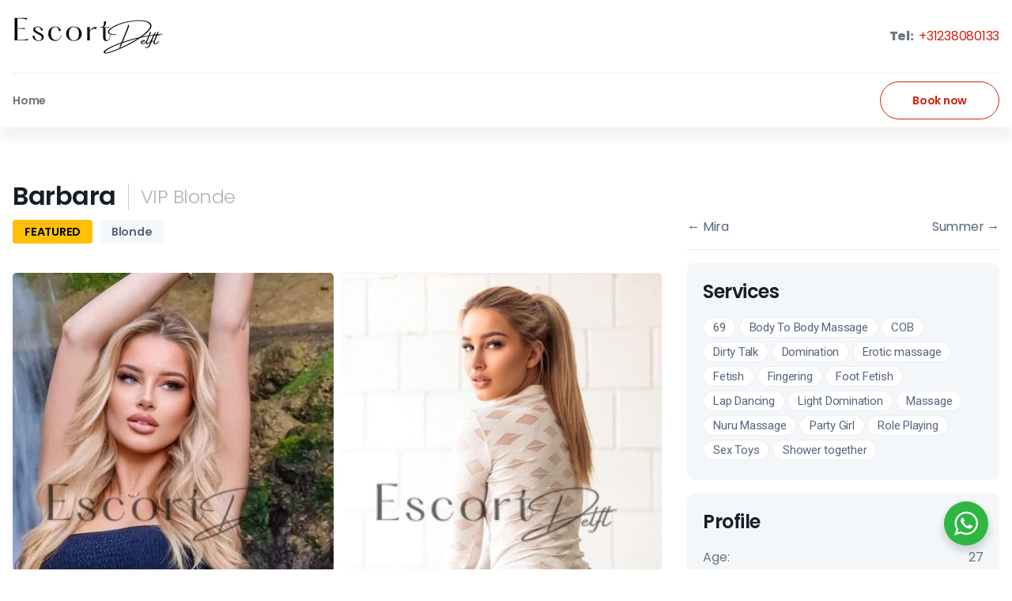

--- FILE ---
content_type: text/html; charset=UTF-8
request_url: https://escort-delft.nl/escort/barbara/
body_size: 11079
content:
<!DOCTYPE html>
<html lang="en-US" prefix="og: https://ogp.me/ns#">
<head>
    <meta charset="UTF-8" />
    <meta name="viewport" content="width=device-width" />
    <style type="text/css">body {background: #191615;}body, span.weekend  {color: #6c757d;}h1, h2, h3, h4, h5, h6, .neutral-link {color: #000000;}.navbar-light .navbar-nav .nav-link { color: #737373; }.navbar-light .navbar-nav .nav-link:focus, .navbar-light .navbar-nav .nav-link:hover { color: #4c4c4c; }.current-menu-parent .nav-link.active, .current_page_item .nav-link.active, li.current_page_item a.active .navbar-light .navbar-nav .show > .nav-link, .navbar .dropdown-item:hover {color: #d0210e;}.navbar .btn-outline-primary { color: #d0210e;border-color: #d0210e;}.navbar .btn-outline-primary:hover {color: #ffffff;border-color: #d0210e;background-color: #d0210e;}a, .uagb-post__title a:hover {color: #d0210e;}    a:hover { color: #b91e0d; }.badge.top-meta-badge.bg-warning.text-dark {background: #ffc107 !important;}.badge.top-meta-badge.bg-warning.text-dark {color: #000000 !important;}.escort-rec {background: #000000 !important;}.escort-rec {color: #ffffff !important;}.escort-rec i {color: #cc3f3f !important;}.bg-light, .profile-sb .comment {background: #f4f7fa !important;}.text-muted {color: #adb5bd !important;}    .top-meta-badge {background: #f4f7fa !important;}.top-meta-badge a, .top-meta-badge {color: #58667e !important;}    .top-meta-badge:hover a {color: #d0210e !important;}.escort-slogan {background: rgba(221, 153, 51, 1) !important;}</style>
    
<!-- Search Engine Optimization by Rank Math PRO - https://rankmath.com/ -->
<title>Barbara &raquo; Escort-Delft.nl</title>
<meta name="robots" content="follow, index, max-snippet:-1, max-video-preview:-1, max-image-preview:large"/>
<link rel="canonical" href="https://escort-delft.nl/escort/barbara/" />
<meta property="og:locale" content="en_US" />
<meta property="og:type" content="article" />
<meta property="og:title" content="Barbara &raquo; Escort-Delft.nl" />
<meta property="og:url" content="https://escort-delft.nl/escort/barbara/" />
<meta property="og:site_name" content="Escort-Delft.nl" />
<meta property="og:updated_time" content="2024-11-24T21:14:14+01:00" />
<meta name="twitter:card" content="summary_large_image" />
<meta name="twitter:title" content="Barbara &raquo; Escort-Delft.nl" />
<!-- /Rank Math WordPress SEO plugin -->

<link rel='dns-prefetch' href='//cdnjs.cloudflare.com' />
<link rel='dns-prefetch' href='//fonts.googleapis.com' />
<link rel='dns-prefetch' href='//ajax.googleapis.com' />
<link rel="alternate" type="application/rss+xml" title="Escort-Delft.nl &raquo; Feed" href="https://escort-delft.nl/feed/" />
<link rel="alternate" type="application/rss+xml" title="Escort-Delft.nl &raquo; Comments Feed" href="https://escort-delft.nl/comments/feed/" />
<link rel="alternate" type="application/rss+xml" title="Escort-Delft.nl &raquo; Barbara Comments Feed" href="https://escort-delft.nl/escort/barbara/feed/" />
<script type="text/javascript">
window._wpemojiSettings = {"baseUrl":"https:\/\/s.w.org\/images\/core\/emoji\/14.0.0\/72x72\/","ext":".png","svgUrl":"https:\/\/s.w.org\/images\/core\/emoji\/14.0.0\/svg\/","svgExt":".svg","source":{"concatemoji":"https:\/\/escort-delft.nl\/wp-includes\/js\/wp-emoji-release.min.js?ver=6.1.9"}};
/*! This file is auto-generated */
!function(e,a,t){var n,r,o,i=a.createElement("canvas"),p=i.getContext&&i.getContext("2d");function s(e,t){var a=String.fromCharCode,e=(p.clearRect(0,0,i.width,i.height),p.fillText(a.apply(this,e),0,0),i.toDataURL());return p.clearRect(0,0,i.width,i.height),p.fillText(a.apply(this,t),0,0),e===i.toDataURL()}function c(e){var t=a.createElement("script");t.src=e,t.defer=t.type="text/javascript",a.getElementsByTagName("head")[0].appendChild(t)}for(o=Array("flag","emoji"),t.supports={everything:!0,everythingExceptFlag:!0},r=0;r<o.length;r++)t.supports[o[r]]=function(e){if(p&&p.fillText)switch(p.textBaseline="top",p.font="600 32px Arial",e){case"flag":return s([127987,65039,8205,9895,65039],[127987,65039,8203,9895,65039])?!1:!s([55356,56826,55356,56819],[55356,56826,8203,55356,56819])&&!s([55356,57332,56128,56423,56128,56418,56128,56421,56128,56430,56128,56423,56128,56447],[55356,57332,8203,56128,56423,8203,56128,56418,8203,56128,56421,8203,56128,56430,8203,56128,56423,8203,56128,56447]);case"emoji":return!s([129777,127995,8205,129778,127999],[129777,127995,8203,129778,127999])}return!1}(o[r]),t.supports.everything=t.supports.everything&&t.supports[o[r]],"flag"!==o[r]&&(t.supports.everythingExceptFlag=t.supports.everythingExceptFlag&&t.supports[o[r]]);t.supports.everythingExceptFlag=t.supports.everythingExceptFlag&&!t.supports.flag,t.DOMReady=!1,t.readyCallback=function(){t.DOMReady=!0},t.supports.everything||(n=function(){t.readyCallback()},a.addEventListener?(a.addEventListener("DOMContentLoaded",n,!1),e.addEventListener("load",n,!1)):(e.attachEvent("onload",n),a.attachEvent("onreadystatechange",function(){"complete"===a.readyState&&t.readyCallback()})),(e=t.source||{}).concatemoji?c(e.concatemoji):e.wpemoji&&e.twemoji&&(c(e.twemoji),c(e.wpemoji)))}(window,document,window._wpemojiSettings);
</script>
<style type="text/css">
img.wp-smiley,
img.emoji {
	display: inline !important;
	border: none !important;
	box-shadow: none !important;
	height: 1em !important;
	width: 1em !important;
	margin: 0 0.07em !important;
	vertical-align: -0.1em !important;
	background: none !important;
	padding: 0 !important;
}
</style>
	<link rel='stylesheet' id='wp-block-library-css' href='https://escort-delft.nl/wp-includes/css/dist/block-library/style.min.css?ver=6.1.9' type='text/css' media='all' />
<style id='rank-math-toc-block-style-inline-css' type='text/css'>
.wp-block-rank-math-toc-block nav ol{counter-reset:item}.wp-block-rank-math-toc-block nav ol li{display:block}.wp-block-rank-math-toc-block nav ol li:before{content:counters(item, ".") ". ";counter-increment:item}

</style>
<link rel='stylesheet' id='nta-css-popup-css' href='https://escort-delft.nl/wp-content/plugins/whatsapp-for-wordpress/assets/dist/css/style.css?ver=6.1.9' type='text/css' media='all' />
<link rel='stylesheet' id='classic-theme-styles-css' href='https://escort-delft.nl/wp-includes/css/classic-themes.min.css?ver=1' type='text/css' media='all' />
<style id='global-styles-inline-css' type='text/css'>
body{--wp--preset--color--black: #000000;--wp--preset--color--cyan-bluish-gray: #abb8c3;--wp--preset--color--white: #ffffff;--wp--preset--color--pale-pink: #f78da7;--wp--preset--color--vivid-red: #cf2e2e;--wp--preset--color--luminous-vivid-orange: #ff6900;--wp--preset--color--luminous-vivid-amber: #fcb900;--wp--preset--color--light-green-cyan: #7bdcb5;--wp--preset--color--vivid-green-cyan: #00d084;--wp--preset--color--pale-cyan-blue: #8ed1fc;--wp--preset--color--vivid-cyan-blue: #0693e3;--wp--preset--color--vivid-purple: #9b51e0;--wp--preset--gradient--vivid-cyan-blue-to-vivid-purple: linear-gradient(135deg,rgba(6,147,227,1) 0%,rgb(155,81,224) 100%);--wp--preset--gradient--light-green-cyan-to-vivid-green-cyan: linear-gradient(135deg,rgb(122,220,180) 0%,rgb(0,208,130) 100%);--wp--preset--gradient--luminous-vivid-amber-to-luminous-vivid-orange: linear-gradient(135deg,rgba(252,185,0,1) 0%,rgba(255,105,0,1) 100%);--wp--preset--gradient--luminous-vivid-orange-to-vivid-red: linear-gradient(135deg,rgba(255,105,0,1) 0%,rgb(207,46,46) 100%);--wp--preset--gradient--very-light-gray-to-cyan-bluish-gray: linear-gradient(135deg,rgb(238,238,238) 0%,rgb(169,184,195) 100%);--wp--preset--gradient--cool-to-warm-spectrum: linear-gradient(135deg,rgb(74,234,220) 0%,rgb(151,120,209) 20%,rgb(207,42,186) 40%,rgb(238,44,130) 60%,rgb(251,105,98) 80%,rgb(254,248,76) 100%);--wp--preset--gradient--blush-light-purple: linear-gradient(135deg,rgb(255,206,236) 0%,rgb(152,150,240) 100%);--wp--preset--gradient--blush-bordeaux: linear-gradient(135deg,rgb(254,205,165) 0%,rgb(254,45,45) 50%,rgb(107,0,62) 100%);--wp--preset--gradient--luminous-dusk: linear-gradient(135deg,rgb(255,203,112) 0%,rgb(199,81,192) 50%,rgb(65,88,208) 100%);--wp--preset--gradient--pale-ocean: linear-gradient(135deg,rgb(255,245,203) 0%,rgb(182,227,212) 50%,rgb(51,167,181) 100%);--wp--preset--gradient--electric-grass: linear-gradient(135deg,rgb(202,248,128) 0%,rgb(113,206,126) 100%);--wp--preset--gradient--midnight: linear-gradient(135deg,rgb(2,3,129) 0%,rgb(40,116,252) 100%);--wp--preset--duotone--dark-grayscale: url('#wp-duotone-dark-grayscale');--wp--preset--duotone--grayscale: url('#wp-duotone-grayscale');--wp--preset--duotone--purple-yellow: url('#wp-duotone-purple-yellow');--wp--preset--duotone--blue-red: url('#wp-duotone-blue-red');--wp--preset--duotone--midnight: url('#wp-duotone-midnight');--wp--preset--duotone--magenta-yellow: url('#wp-duotone-magenta-yellow');--wp--preset--duotone--purple-green: url('#wp-duotone-purple-green');--wp--preset--duotone--blue-orange: url('#wp-duotone-blue-orange');--wp--preset--font-size--small: 13px;--wp--preset--font-size--medium: 20px;--wp--preset--font-size--large: 36px;--wp--preset--font-size--x-large: 42px;--wp--preset--spacing--20: 0.44rem;--wp--preset--spacing--30: 0.67rem;--wp--preset--spacing--40: 1rem;--wp--preset--spacing--50: 1.5rem;--wp--preset--spacing--60: 2.25rem;--wp--preset--spacing--70: 3.38rem;--wp--preset--spacing--80: 5.06rem;}:where(.is-layout-flex){gap: 0.5em;}body .is-layout-flow > .alignleft{float: left;margin-inline-start: 0;margin-inline-end: 2em;}body .is-layout-flow > .alignright{float: right;margin-inline-start: 2em;margin-inline-end: 0;}body .is-layout-flow > .aligncenter{margin-left: auto !important;margin-right: auto !important;}body .is-layout-constrained > .alignleft{float: left;margin-inline-start: 0;margin-inline-end: 2em;}body .is-layout-constrained > .alignright{float: right;margin-inline-start: 2em;margin-inline-end: 0;}body .is-layout-constrained > .aligncenter{margin-left: auto !important;margin-right: auto !important;}body .is-layout-constrained > :where(:not(.alignleft):not(.alignright):not(.alignfull)){max-width: var(--wp--style--global--content-size);margin-left: auto !important;margin-right: auto !important;}body .is-layout-constrained > .alignwide{max-width: var(--wp--style--global--wide-size);}body .is-layout-flex{display: flex;}body .is-layout-flex{flex-wrap: wrap;align-items: center;}body .is-layout-flex > *{margin: 0;}:where(.wp-block-columns.is-layout-flex){gap: 2em;}.has-black-color{color: var(--wp--preset--color--black) !important;}.has-cyan-bluish-gray-color{color: var(--wp--preset--color--cyan-bluish-gray) !important;}.has-white-color{color: var(--wp--preset--color--white) !important;}.has-pale-pink-color{color: var(--wp--preset--color--pale-pink) !important;}.has-vivid-red-color{color: var(--wp--preset--color--vivid-red) !important;}.has-luminous-vivid-orange-color{color: var(--wp--preset--color--luminous-vivid-orange) !important;}.has-luminous-vivid-amber-color{color: var(--wp--preset--color--luminous-vivid-amber) !important;}.has-light-green-cyan-color{color: var(--wp--preset--color--light-green-cyan) !important;}.has-vivid-green-cyan-color{color: var(--wp--preset--color--vivid-green-cyan) !important;}.has-pale-cyan-blue-color{color: var(--wp--preset--color--pale-cyan-blue) !important;}.has-vivid-cyan-blue-color{color: var(--wp--preset--color--vivid-cyan-blue) !important;}.has-vivid-purple-color{color: var(--wp--preset--color--vivid-purple) !important;}.has-black-background-color{background-color: var(--wp--preset--color--black) !important;}.has-cyan-bluish-gray-background-color{background-color: var(--wp--preset--color--cyan-bluish-gray) !important;}.has-white-background-color{background-color: var(--wp--preset--color--white) !important;}.has-pale-pink-background-color{background-color: var(--wp--preset--color--pale-pink) !important;}.has-vivid-red-background-color{background-color: var(--wp--preset--color--vivid-red) !important;}.has-luminous-vivid-orange-background-color{background-color: var(--wp--preset--color--luminous-vivid-orange) !important;}.has-luminous-vivid-amber-background-color{background-color: var(--wp--preset--color--luminous-vivid-amber) !important;}.has-light-green-cyan-background-color{background-color: var(--wp--preset--color--light-green-cyan) !important;}.has-vivid-green-cyan-background-color{background-color: var(--wp--preset--color--vivid-green-cyan) !important;}.has-pale-cyan-blue-background-color{background-color: var(--wp--preset--color--pale-cyan-blue) !important;}.has-vivid-cyan-blue-background-color{background-color: var(--wp--preset--color--vivid-cyan-blue) !important;}.has-vivid-purple-background-color{background-color: var(--wp--preset--color--vivid-purple) !important;}.has-black-border-color{border-color: var(--wp--preset--color--black) !important;}.has-cyan-bluish-gray-border-color{border-color: var(--wp--preset--color--cyan-bluish-gray) !important;}.has-white-border-color{border-color: var(--wp--preset--color--white) !important;}.has-pale-pink-border-color{border-color: var(--wp--preset--color--pale-pink) !important;}.has-vivid-red-border-color{border-color: var(--wp--preset--color--vivid-red) !important;}.has-luminous-vivid-orange-border-color{border-color: var(--wp--preset--color--luminous-vivid-orange) !important;}.has-luminous-vivid-amber-border-color{border-color: var(--wp--preset--color--luminous-vivid-amber) !important;}.has-light-green-cyan-border-color{border-color: var(--wp--preset--color--light-green-cyan) !important;}.has-vivid-green-cyan-border-color{border-color: var(--wp--preset--color--vivid-green-cyan) !important;}.has-pale-cyan-blue-border-color{border-color: var(--wp--preset--color--pale-cyan-blue) !important;}.has-vivid-cyan-blue-border-color{border-color: var(--wp--preset--color--vivid-cyan-blue) !important;}.has-vivid-purple-border-color{border-color: var(--wp--preset--color--vivid-purple) !important;}.has-vivid-cyan-blue-to-vivid-purple-gradient-background{background: var(--wp--preset--gradient--vivid-cyan-blue-to-vivid-purple) !important;}.has-light-green-cyan-to-vivid-green-cyan-gradient-background{background: var(--wp--preset--gradient--light-green-cyan-to-vivid-green-cyan) !important;}.has-luminous-vivid-amber-to-luminous-vivid-orange-gradient-background{background: var(--wp--preset--gradient--luminous-vivid-amber-to-luminous-vivid-orange) !important;}.has-luminous-vivid-orange-to-vivid-red-gradient-background{background: var(--wp--preset--gradient--luminous-vivid-orange-to-vivid-red) !important;}.has-very-light-gray-to-cyan-bluish-gray-gradient-background{background: var(--wp--preset--gradient--very-light-gray-to-cyan-bluish-gray) !important;}.has-cool-to-warm-spectrum-gradient-background{background: var(--wp--preset--gradient--cool-to-warm-spectrum) !important;}.has-blush-light-purple-gradient-background{background: var(--wp--preset--gradient--blush-light-purple) !important;}.has-blush-bordeaux-gradient-background{background: var(--wp--preset--gradient--blush-bordeaux) !important;}.has-luminous-dusk-gradient-background{background: var(--wp--preset--gradient--luminous-dusk) !important;}.has-pale-ocean-gradient-background{background: var(--wp--preset--gradient--pale-ocean) !important;}.has-electric-grass-gradient-background{background: var(--wp--preset--gradient--electric-grass) !important;}.has-midnight-gradient-background{background: var(--wp--preset--gradient--midnight) !important;}.has-small-font-size{font-size: var(--wp--preset--font-size--small) !important;}.has-medium-font-size{font-size: var(--wp--preset--font-size--medium) !important;}.has-large-font-size{font-size: var(--wp--preset--font-size--large) !important;}.has-x-large-font-size{font-size: var(--wp--preset--font-size--x-large) !important;}
.wp-block-navigation a:where(:not(.wp-element-button)){color: inherit;}
:where(.wp-block-columns.is-layout-flex){gap: 2em;}
.wp-block-pullquote{font-size: 1.5em;line-height: 1.6;}
</style>
<link rel='stylesheet' id='bootstrap-style-css' href='https://escort-delft.nl/wp-content/themes/agencyaliza/assets/css/bootstrapred.min.css?ver=6.1.9' type='text/css' media='all' />
<link rel='stylesheet' id='agencyaliza-style-css' href='https://escort-delft.nl/wp-content/themes/agencyaliza/style.css?ver=6.1.9' type='text/css' media='all' />
<link rel='stylesheet' id='jquerymcustomscrollbar-css' href='https://escort-delft.nl/wp-content/themes/agencyaliza/assets/css/simplebar.css' type='text/css' media='all' />
<link rel='stylesheet' id='load-fa-css' href='https://cdnjs.cloudflare.com/ajax/libs/font-awesome/5.15.3/css/all.min.css?ver=6.1.9' type='text/css' media='all' />
<link rel='stylesheet' id='Roboto-css' href='https://fonts.googleapis.com/css2?family=Roboto%3Awght%40300%3B400%3B500%3B700&#038;display=swap&#038;ver=1.0' type='text/css' media='all' />
<link rel='stylesheet' id='Poppins-css' href='https://fonts.googleapis.com/css2?family=Poppins%3Awght%40300%3B400%3B600%3B800&#038;display=swap&#038;ver=1.0' type='text/css' media='all' />
<link rel='stylesheet' id='jquery-ui-css-css' href='//ajax.googleapis.com/ajax/libs/jqueryui/1.13.2/themes/smoothness/jquery-ui.css' type='text/css' media='' />
<script type='text/javascript' id='image-watermark-no-right-click-js-before'>
var iwArgsNoRightClick = {"rightclick":"Y","draganddrop":"Y"};
</script>
<script type='text/javascript' src='https://escort-delft.nl/wp-content/plugins/image-watermark/js/no-right-click.js?ver=1.7.3' id='image-watermark-no-right-click-js'></script>
<script type='text/javascript' src='https://escort-delft.nl/wp-includes/js/jquery/jquery.min.js?ver=3.6.1' id='jquery-core-js'></script>
<script type='text/javascript' src='https://escort-delft.nl/wp-includes/js/jquery/jquery-migrate.min.js?ver=3.3.2' id='jquery-migrate-js'></script>
<link rel="https://api.w.org/" href="https://escort-delft.nl/wp-json/" /><link rel="alternate" type="application/json" href="https://escort-delft.nl/wp-json/wp/v2/escorts/3155" /><link rel="EditURI" type="application/rsd+xml" title="RSD" href="https://escort-delft.nl/xmlrpc.php?rsd" />
<link rel="wlwmanifest" type="application/wlwmanifest+xml" href="https://escort-delft.nl/wp-includes/wlwmanifest.xml" />
<meta name="generator" content="WordPress 6.1.9" />
<link rel='shortlink' href='https://escort-delft.nl/?p=3155' />
<link rel="alternate" type="application/json+oembed" href="https://escort-delft.nl/wp-json/oembed/1.0/embed?url=https%3A%2F%2Fescort-delft.nl%2Fescort%2Fbarbara%2F" />
<link rel="alternate" type="text/xml+oembed" href="https://escort-delft.nl/wp-json/oembed/1.0/embed?url=https%3A%2F%2Fescort-delft.nl%2Fescort%2Fbarbara%2F&#038;format=xml" />
<link rel="preconnect" href="https://fonts.gstatic.com/" crossorigin><link rel="preconnect" href="https://fonts.googleapis.com/" crossorigin><style type="text/css">.recentcomments a{display:inline !important;padding:0 !important;margin:0 !important;}</style><style id="uagb-style-frontend-3155">.uag-blocks-common-selector{z-index:var(--z-index-desktop) !important}@media (max-width: 976px){.uag-blocks-common-selector{z-index:var(--z-index-tablet) !important}}@media (max-width: 767px){.uag-blocks-common-selector{z-index:var(--z-index-mobile) !important}}
</style></head>
<body class="escorts-template-default single single-escorts postid-3155 wp-custom-logo wp-embed-responsive">
    <a href="#content" class="skip-link screen-reader-text">Skip to the content</a><svg xmlns="http://www.w3.org/2000/svg" viewBox="0 0 0 0" width="0" height="0" focusable="false" role="none" style="visibility: hidden; position: absolute; left: -9999px; overflow: hidden;" ><defs><filter id="wp-duotone-dark-grayscale"><feColorMatrix color-interpolation-filters="sRGB" type="matrix" values=" .299 .587 .114 0 0 .299 .587 .114 0 0 .299 .587 .114 0 0 .299 .587 .114 0 0 " /><feComponentTransfer color-interpolation-filters="sRGB" ><feFuncR type="table" tableValues="0 0.49803921568627" /><feFuncG type="table" tableValues="0 0.49803921568627" /><feFuncB type="table" tableValues="0 0.49803921568627" /><feFuncA type="table" tableValues="1 1" /></feComponentTransfer><feComposite in2="SourceGraphic" operator="in" /></filter></defs></svg><svg xmlns="http://www.w3.org/2000/svg" viewBox="0 0 0 0" width="0" height="0" focusable="false" role="none" style="visibility: hidden; position: absolute; left: -9999px; overflow: hidden;" ><defs><filter id="wp-duotone-grayscale"><feColorMatrix color-interpolation-filters="sRGB" type="matrix" values=" .299 .587 .114 0 0 .299 .587 .114 0 0 .299 .587 .114 0 0 .299 .587 .114 0 0 " /><feComponentTransfer color-interpolation-filters="sRGB" ><feFuncR type="table" tableValues="0 1" /><feFuncG type="table" tableValues="0 1" /><feFuncB type="table" tableValues="0 1" /><feFuncA type="table" tableValues="1 1" /></feComponentTransfer><feComposite in2="SourceGraphic" operator="in" /></filter></defs></svg><svg xmlns="http://www.w3.org/2000/svg" viewBox="0 0 0 0" width="0" height="0" focusable="false" role="none" style="visibility: hidden; position: absolute; left: -9999px; overflow: hidden;" ><defs><filter id="wp-duotone-purple-yellow"><feColorMatrix color-interpolation-filters="sRGB" type="matrix" values=" .299 .587 .114 0 0 .299 .587 .114 0 0 .299 .587 .114 0 0 .299 .587 .114 0 0 " /><feComponentTransfer color-interpolation-filters="sRGB" ><feFuncR type="table" tableValues="0.54901960784314 0.98823529411765" /><feFuncG type="table" tableValues="0 1" /><feFuncB type="table" tableValues="0.71764705882353 0.25490196078431" /><feFuncA type="table" tableValues="1 1" /></feComponentTransfer><feComposite in2="SourceGraphic" operator="in" /></filter></defs></svg><svg xmlns="http://www.w3.org/2000/svg" viewBox="0 0 0 0" width="0" height="0" focusable="false" role="none" style="visibility: hidden; position: absolute; left: -9999px; overflow: hidden;" ><defs><filter id="wp-duotone-blue-red"><feColorMatrix color-interpolation-filters="sRGB" type="matrix" values=" .299 .587 .114 0 0 .299 .587 .114 0 0 .299 .587 .114 0 0 .299 .587 .114 0 0 " /><feComponentTransfer color-interpolation-filters="sRGB" ><feFuncR type="table" tableValues="0 1" /><feFuncG type="table" tableValues="0 0.27843137254902" /><feFuncB type="table" tableValues="0.5921568627451 0.27843137254902" /><feFuncA type="table" tableValues="1 1" /></feComponentTransfer><feComposite in2="SourceGraphic" operator="in" /></filter></defs></svg><svg xmlns="http://www.w3.org/2000/svg" viewBox="0 0 0 0" width="0" height="0" focusable="false" role="none" style="visibility: hidden; position: absolute; left: -9999px; overflow: hidden;" ><defs><filter id="wp-duotone-midnight"><feColorMatrix color-interpolation-filters="sRGB" type="matrix" values=" .299 .587 .114 0 0 .299 .587 .114 0 0 .299 .587 .114 0 0 .299 .587 .114 0 0 " /><feComponentTransfer color-interpolation-filters="sRGB" ><feFuncR type="table" tableValues="0 0" /><feFuncG type="table" tableValues="0 0.64705882352941" /><feFuncB type="table" tableValues="0 1" /><feFuncA type="table" tableValues="1 1" /></feComponentTransfer><feComposite in2="SourceGraphic" operator="in" /></filter></defs></svg><svg xmlns="http://www.w3.org/2000/svg" viewBox="0 0 0 0" width="0" height="0" focusable="false" role="none" style="visibility: hidden; position: absolute; left: -9999px; overflow: hidden;" ><defs><filter id="wp-duotone-magenta-yellow"><feColorMatrix color-interpolation-filters="sRGB" type="matrix" values=" .299 .587 .114 0 0 .299 .587 .114 0 0 .299 .587 .114 0 0 .299 .587 .114 0 0 " /><feComponentTransfer color-interpolation-filters="sRGB" ><feFuncR type="table" tableValues="0.78039215686275 1" /><feFuncG type="table" tableValues="0 0.94901960784314" /><feFuncB type="table" tableValues="0.35294117647059 0.47058823529412" /><feFuncA type="table" tableValues="1 1" /></feComponentTransfer><feComposite in2="SourceGraphic" operator="in" /></filter></defs></svg><svg xmlns="http://www.w3.org/2000/svg" viewBox="0 0 0 0" width="0" height="0" focusable="false" role="none" style="visibility: hidden; position: absolute; left: -9999px; overflow: hidden;" ><defs><filter id="wp-duotone-purple-green"><feColorMatrix color-interpolation-filters="sRGB" type="matrix" values=" .299 .587 .114 0 0 .299 .587 .114 0 0 .299 .587 .114 0 0 .299 .587 .114 0 0 " /><feComponentTransfer color-interpolation-filters="sRGB" ><feFuncR type="table" tableValues="0.65098039215686 0.40392156862745" /><feFuncG type="table" tableValues="0 1" /><feFuncB type="table" tableValues="0.44705882352941 0.4" /><feFuncA type="table" tableValues="1 1" /></feComponentTransfer><feComposite in2="SourceGraphic" operator="in" /></filter></defs></svg><svg xmlns="http://www.w3.org/2000/svg" viewBox="0 0 0 0" width="0" height="0" focusable="false" role="none" style="visibility: hidden; position: absolute; left: -9999px; overflow: hidden;" ><defs><filter id="wp-duotone-blue-orange"><feColorMatrix color-interpolation-filters="sRGB" type="matrix" values=" .299 .587 .114 0 0 .299 .587 .114 0 0 .299 .587 .114 0 0 .299 .587 .114 0 0 " /><feComponentTransfer color-interpolation-filters="sRGB" ><feFuncR type="table" tableValues="0.098039215686275 1" /><feFuncG type="table" tableValues="0 0.66274509803922" /><feFuncB type="table" tableValues="0.84705882352941 0.41960784313725" /><feFuncA type="table" tableValues="1 1" /></feComponentTransfer><feComposite in2="SourceGraphic" operator="in" /></filter></defs></svg>       <section id="top-bar" class="pt-3">
    <div class="container d-flex align-items-center justify-content-between">
        <div class="main-logo"><a class="navbar-brand" href="https://escort-delft.nl">
                    <img src="https://escort-delft.nl/wp-content/uploads/2022/07/cropped-escort-delft.png" alt="Escort-Delft.nl">                </a></div>
        <div class="d-flex align-items-center justify-content-between">
            <div class="topbar-message">
                <p class="m-0 small text-end"><strong>Tel: </strong><a href="tel:+ 31238080133"> +31238080133</a></p>
            </div>
        </div>
    </div>
    <div class="container"><hr class="mb-0"></div>
</section>
        <section class="sticky-top">
            <nav class="navbar navbar-light navbar-expand-xl bg-white py-1 border-0 px-0">
                <div class="container py-2 bg-white"> 
                    <button class="navbar-toggler" type="button" data-bs-toggle="collapse" data-bs-target="#main-menu" aria-controls="main-menu" aria-expanded="false" aria-label="Toggle navigation"> <span class="navbar-toggler-icon"></span> </button>
                    
                    
                    
                                         <a class="btn btn-outline-primary btn-hollow-wide order-lg-last d-flex align-items-center" href="#" data-bs-toggle="modal" data-bs-target="#exampleModal">Book now</a>
                                        
                    
                    
                    
                    
                    <div class="collapse navbar-collapse" id="main-menu">
                        <ul id="menu-all-pages" class="navbar-nav me-auto "><li  id="menu-item-3475" class="menu-item menu-item-type-post_type menu-item-object-page menu-item-home nav-item nav-item-3475"><a href="https://escort-delft.nl/" class="nav-link ">Home</a></li>
</ul>                    </div>
                </div>
            </nav>
        </section>
<main id="content" class="mt-main mb-0 main-body" role="main">
<div class="container mb-10">
<div class="row">
<div class="col-md-8">
<div class="mb-5">
<div class="nextprev-escorts d-lg-none">

	<nav class="navigation post-navigation" role="navigation" aria-label="Posts">
		<div class="screen-reader-text">Post navigation</div>
		<div class="nav-links"><div class="nav-previous"><a href="https://escort-delft.nl/escort/mira/" rel="prev"><span class="meta-nav">&larr;</span> Mira</a></div><div class="nav-next"><a href="https://escort-delft.nl/escort/summer/" rel="next">Summer <span class="meta-nav">&rarr;</span></a></div></div>
	</nav>
<hr>
</div>
    <h1><div class="d-flex align-items-center">Barbara <span class="esc-slogan text-muted">VIP Blonde</span></div></h1>
<div class="escort-top-meta">

<span class="badge top-meta-badge bg-warning text-dark">
    
	FEATURED
 
</span>

<span class="badge top-meta-badge bg-light"><a href="https://escort-delft.nl/escort-category/blonde/" rel="tag">Blonde</a></span>

  

</div>
    </div>
<div class="escort-gallery-grid">


	
		<a class="img-fluid grid-thumb" data-fancybox="gallery" href="https://escort-delft.nl/wp-content/uploads/2022/06/Barbara3-e1657013785154.jpg">
			<img src="https://escort-delft.nl/wp-content/uploads/2022/06/Barbara3-e1657013785154-415x623.jpg" alt="" />
		</a>
		<a class="img-fluid grid-thumb" data-fancybox="gallery" href="https://escort-delft.nl/wp-content/uploads/2022/06/Barbara1.jpg">
			<img src="https://escort-delft.nl/wp-content/uploads/2022/06/Barbara1-415x623.jpg" alt="" />
		</a>
		<a class="img-fluid grid-thumb" data-fancybox="gallery" href="https://escort-delft.nl/wp-content/uploads/2022/06/Barbara2.jpg">
			<img src="https://escort-delft.nl/wp-content/uploads/2022/06/Barbara2-415x623.jpg" alt="" />
		</a>
		<a class="img-fluid grid-thumb" data-fancybox="gallery" href="https://escort-delft.nl/wp-content/uploads/2022/06/Barbara4.jpg">
			<img src="https://escort-delft.nl/wp-content/uploads/2022/06/Barbara4-415x623.jpg" alt="" />
		</a>

    </div>
</div>
<div class="col-md-4 profile-sb">
<div class="d-none d-lg-block">

	<nav class="navigation post-navigation" role="navigation" aria-label="Posts">
		<div class="screen-reader-text">Post navigation</div>
		<div class="nav-links"><div class="nav-previous"><a href="https://escort-delft.nl/escort/mira/" rel="prev"><span class="meta-nav">&larr;</span> Mira</a></div><div class="nav-next"><a href="https://escort-delft.nl/escort/summer/" rel="next">Summer <span class="meta-nav">&rarr;</span></a></div></div>
	</nav>
<hr>
</div>


<div class="escort-services probox bg-light mb-3">
   <h2 class=" mb-3">Services</h2>
    
    <span class="badge badge-services">69</span>
    
    <span class="badge badge-services">Body To Body Massage</span>
    
    <span class="badge badge-services">COB</span>
    
    <span class="badge badge-services">Dirty Talk</span>
    
    <span class="badge badge-services">Domination</span>
    
    <span class="badge badge-services">Erotic massage</span>
    
    <span class="badge badge-services">Fetish</span>
    
    <span class="badge badge-services">Fingering</span>
    
    <span class="badge badge-services">Foot Fetish</span>
    
    <span class="badge badge-services">Lap Dancing</span>
    
    <span class="badge badge-services">Light Domination</span>
    
    <span class="badge badge-services">Massage</span>
    
    <span class="badge badge-services">Nuru Massage</span>
    
    <span class="badge badge-services">Party Girl</span>
    
    <span class="badge badge-services">Role Playing</span>
    
    <span class="badge badge-services">Sex Toys</span>
    
    <span class="badge badge-services">Shower together</span>
    
</div>

<div class="probox bg-light mb-3">
    <h2>Profile</h2>

    <div class="prorow"><div>Age:</div><div>27</div></div>  
  

    <div class="prorow"><div>Body Type:</div><div>Slim</div></div>  


<div class="prorow"><div>Nationality:</div><div>

    
        Italian 
    
        Moldovan 
    
	</div></div>

  
    <div class="prorow"><div>Height:</div><div>5' 7" 170cm</div></div>  

  
    <div class="prorow"><div>Hair:</div><div>Blonde</div></div>  

   
    <div class="prorow"><div>Dress Size:</div><div>S</div></div>  

  

<div class="prorow"><div>Language:</div><div>
    
        Dutch
    
        English
    
    </div></div>

    </div>

    <div class="rates probox bg-light mb-3">
    <h2 class="mb-3">Rates</h2>
    <nav>
  <div class="nav nav-pills" id="nav-tab" role="tablist">


    <button class="nav-link active" id="nav-outcall-tab" data-bs-toggle="tab" data-bs-target="#nav-outcall" type="button" role="tab" aria-controls="nav-outcall" aria-selected="true">Outcall</button>



</div></nav><div class="tab-content mt-3" id="nav-tabContent">


    <div class="tab-pane fade show active" id="nav-outcall" role="tabpanel" aria-labelledby="nav-outcall-tab">
    <div class="h4 my-3">Outcall Rates</div>


	
<div class="prorow"><div>2 Hours</div><div class="escort-price">€ 450</div></div>
	
<div class="prorow"><div>3 Hours</div><div class="escort-price">€ 600</div></div>
	
<div class="prorow"><div>8 Hours</div><div class="escort-price">€ 1450</div></div>
	


    </div>



	



    </div></div>



<div id="comments" class="reviews-comments probox mb-3 bg-light">
    <div class="accordion proaccord sb-pabel" id="accordianreviews">
        <h2 class="mb-3">Reviews</h2>
        <div class="accordion-item">
            <h2 class="accordion-header" id="modelReviews">
         <button class="accordion-button collapsed" type="button" data-bs-toggle="collapse" data-bs-target="#collapseOne" aria-expanded="false" aria-controls="collapseOne">
         Submit Your Review
         </button>
      </h2>
            <div id="collapseOne" class="accordion-collapse collapse" aria-labelledby="modelReviews" data-bs-parent="#accordianreviews">
                <div class="mt-3">
                    	<div id="respond" class="comment-respond">
		<h3 id="reply-title" class="comment-reply-title">Leave a Review <small><a rel="nofollow" id="cancel-comment-reply-link" href="/escort/barbara/#respond" style="display:none;">Cancel reply</a></small></h3><form action="https://escort-delft.nl/wp-comments-post.php" method="post" id="commentform" class="comment-form"><p class="comment-notes"><span id="email-notes">Your email address will not be published.</span> <span class="required-field-message">Required fields are marked <span class="required">*</span></span></p>
<div class="row"><div class="col-md-6 pe-md-1"><div class="form-group comment-form-author mb-3"><input class="form-control" placeholder="Name *" id="author" name="author" type="text" value="" size="30" aria-required='true' /></div></div>
<div class="col-md-6 ps-md-1 mb-3"><div class="form-group comment-form-email"><input class="form-control" placeholder="Email *" id="email" name="email" type="text" value="" size="30" aria-required='true' /></div></div></div>
<div class="form-group comment-form-comment mb-3">
                <textarea class="form-control" placeholder="Comment" id="comment" name="comment" cols="45" rows="8" aria-required="true"></textarea>
            </div><p class="comment-form-cookies-consent"><input id="wp-comment-cookies-consent" name="wp-comment-cookies-consent" type="checkbox" value="yes" /><label for="wp-comment-cookies-consent">Remember Me</label></p>
<p class="form-submit"><input name="submit" type="submit" id="submit" class="btn btn-primary" value="Submit Review" /> <input type='hidden' name='comment_post_ID' value='3155' id='comment_post_ID' />
<input type='hidden' name='comment_parent' id='comment_parent' value='0' />
</p></form>	</div><!-- #respond -->
	 </div>
            </div>
        </div>
    </div>
    
</div>

</div>
</div>
</div>
</div>

<section id="relescorts" class="bg-light border-top"><div class="container py-4"><h2 class="my-5 h1">Related</h2><div class="default-escorts-grid">
          <div class="item">
    <div class="card">
        <a href="https://escort-delft.nl/escort/diana/">
           
            <div class="img-wrap"> <img src="https://escort-delft.nl/wp-content/uploads/2022/05/Diana9-310x465.jpeg" alt="" />
               
                
	<div class="escort-rec"><i class="fa fa-star"></i> FEATURED</div>

            </div>
        </a>
        <div class="card-body">
          <div class="escort-title-line d-flex justify-content-between align-items-center mb-0">

  

            </div>
            <div class="escort-title-line d-flex justify-content-between align-items-center mb-0">
                <span class="card-title h3"><a href="https://escort-delft.nl/escort/diana/">Diana</a></span>
                    <p class="text-sm mb-0"><span class="mo-hide">Age: </span><span class="font-medium">25</span></p>
            </div>
            <div class="escort-bottom-line d-flex justify-content-between align-items-center">
                <div> <i class="far fa-folder"></i> <a href="https://escort-delft.nl/escort-category/blonde/" rel="tag">Blonde</a> </div>
                <div class="bottom-rev" data-bs-toggle="tooltip" data-bs-placement="top" title="Tooltip on top"> <i class="far fa-comment-alt"></i> 0</div>
            </div>
        </div>
    </div>
</div>
   
          <div class="item">
    <div class="card">
        <a href="https://escort-delft.nl/escort/mira/">
           
            <div class="img-wrap"> <img src="https://escort-delft.nl/wp-content/uploads/2022/06/mira3-e1657012898619-310x465.jpg" alt="" />
               
	<div class="escort-slogan">VIP Blonde</div>

                
            </div>
        </a>
        <div class="card-body">
          <div class="escort-title-line d-flex justify-content-between align-items-center mb-0">

  

            </div>
            <div class="escort-title-line d-flex justify-content-between align-items-center mb-0">
                <span class="card-title h3"><a href="https://escort-delft.nl/escort/mira/">Mira</a></span>
                    <p class="text-sm mb-0"><span class="mo-hide">Age: </span><span class="font-medium">25</span></p>
            </div>
            <div class="escort-bottom-line d-flex justify-content-between align-items-center">
                <div> <i class="far fa-folder"></i> <a href="https://escort-delft.nl/escort-category/blonde/" rel="tag">Blonde</a> </div>
                <div class="bottom-rev" data-bs-toggle="tooltip" data-bs-placement="top" title="Tooltip on top"> <i class="far fa-comment-alt"></i> 0</div>
            </div>
        </div>
    </div>
</div>
   
          <div class="item">
    <div class="card">
        <a href="https://escort-delft.nl/escort/lydia/">
           
            <div class="img-wrap"> <img src="https://escort-delft.nl/wp-content/uploads/2022/05/Lydia-2-e1653295485821-310x465.jpeg" alt="" />
               
                
	<div class="escort-rec"><i class="fa fa-star"></i> FEATURED</div>

            </div>
        </a>
        <div class="card-body">
          <div class="escort-title-line d-flex justify-content-between align-items-center mb-0">

  

            </div>
            <div class="escort-title-line d-flex justify-content-between align-items-center mb-0">
                <span class="card-title h3"><a href="https://escort-delft.nl/escort/lydia/">Lydia</a></span>
                    <p class="text-sm mb-0"><span class="mo-hide">Age: </span><span class="font-medium">27</span></p>
            </div>
            <div class="escort-bottom-line d-flex justify-content-between align-items-center">
                <div> <i class="far fa-folder"></i> <a href="https://escort-delft.nl/escort-category/blonde/" rel="tag">Blonde</a> </div>
                <div class="bottom-rev" data-bs-toggle="tooltip" data-bs-placement="top" title="Tooltip on top"> <i class="far fa-comment-alt"></i> 0</div>
            </div>
        </div>
    </div>
</div>
   
          <div class="item">
    <div class="card">
        <a href="https://escort-delft.nl/escort/daria/">
           
            <div class="img-wrap"> <img src="https://escort-delft.nl/wp-content/uploads/2022/05/Daria-2-copy-310x465.jpeg" alt="" />
               
                
	<div class="escort-rec"><i class="fa fa-star"></i> FEATURED</div>

            </div>
        </a>
        <div class="card-body">
          <div class="escort-title-line d-flex justify-content-between align-items-center mb-0">

  

            </div>
            <div class="escort-title-line d-flex justify-content-between align-items-center mb-0">
                <span class="card-title h3"><a href="https://escort-delft.nl/escort/daria/">Daria</a></span>
                    <p class="text-sm mb-0"><span class="mo-hide">Age: </span><span class="font-medium">23</span></p>
            </div>
            <div class="escort-bottom-line d-flex justify-content-between align-items-center">
                <div> <i class="far fa-folder"></i> <a href="https://escort-delft.nl/escort-category/blonde/" rel="tag">Blonde</a> </div>
                <div class="bottom-rev" data-bs-toggle="tooltip" data-bs-placement="top" title="Tooltip on top"> <i class="far fa-comment-alt"></i> 0</div>
            </div>
        </div>
    </div>
</div>
   </div></div>
</section>

</main>
<section id="main-footer">
    <div class="">
        <footer class="footer-07">
            <div class="container">
                <div class="row justify-content-center">
                    <div class="col-md-12 text-center">
                        <span class="h2 footer-heading">
						<a href="https://escort-delft.nl" class="logo">	
                        escort-delft.nl                        </a></span>
                                                    <div id="block-2" class="widget-container widget_block widget_text">
<p></p>
</div><div id="nav_menu-4" class="widget-container widget_nav_menu"><div class="menu-footer-container"><ul id="menu-footer" class="menu"><li id="menu-item-3263" class="menu-item menu-item-type-post_type menu-item-object-page menu-item-home menu-item-3263"><a href="https://escort-delft.nl/" itemprop="url">Home</a></li>
<li id="menu-item-3265" class="menu-item menu-item-type-post_type menu-item-object-page menu-item-3265"><a href="https://escort-delft.nl/partners/" itemprop="url">Partners</a></li>
<li id="menu-item-3295" class="menu-item menu-item-type-post_type menu-item-object-page menu-item-privacy-policy menu-item-3295"><a href="https://escort-delft.nl/privacy-policy/" itemprop="url">Privacy Policy</a></li>
</ul></div></div><div id="block-5" class="widget-container widget_block widget_text">
<p></p>
</div>                    </div>
                </div>
                <div class="row mt-5">
                    <div class="col-md-12 text-center">
                        <p class="copyright">Copyright ©
                            2026 All rights reserved |
                                <a href="https://escort-delft.nl">
                                    Escort-Delft.nl                                </a>
                        </p>
                    </div>
                </div>
            </div>
        </footer>
    </div>
</section>
<div class="modal fade" id="exampleModal" tabindex="-1" aria-labelledby="exampleModalLabel" aria-hidden="true">
    <div class="booking-form modal-dialog modal-dialog-centered">
        <div class="modal-content">
            <div class="modal-header bg-light">
                <h5 class="modal-title h2" id="exampleModalLabel">Book now</h5>
                <button type="button" class="btn-close" data-bs-dismiss="modal" aria-label="Close"></button>
            </div>
            <div class="modal-body">
                <div class="text-center my-3">
<p class="mb-0" style="text-align: center;">Call <a href="tel:+31238080133">+31238080133</a></p>
<hr />
</div>
<p style="text-align: center;"><div class="nta_wa_button" data-id="3370" data-info="{&quot;name&quot;:&quot;...&quot;,&quot;info&quot;:{&quot;number&quot;:&quot;+31238080133&quot;,&quot;title&quot;:&quot;Celia&quot;,&quot;predefinedText&quot;:&quot;Before sending a message please fill in the following details:\r\n- One or two names of the ladies \r\n- Your current location\r\n- Number of hours\r\n&quot;,&quot;willBeBackText&quot;:&quot;I will be back in [njwa_time_work]&quot;,&quot;dayOffsText&quot;:&quot;I will be back soon&quot;,&quot;isAlwaysAvailable&quot;:&quot;ON&quot;,&quot;daysOfWeekWorking&quot;:{&quot;sunday&quot;:{&quot;isWorkingOnDay&quot;:&quot;OFF&quot;,&quot;workHours&quot;:[{&quot;startTime&quot;:&quot;08:00&quot;,&quot;endTime&quot;:&quot;17:30&quot;}]},&quot;monday&quot;:{&quot;isWorkingOnDay&quot;:&quot;OFF&quot;,&quot;workHours&quot;:[{&quot;startTime&quot;:&quot;08:00&quot;,&quot;endTime&quot;:&quot;17:30&quot;}]},&quot;tuesday&quot;:{&quot;isWorkingOnDay&quot;:&quot;OFF&quot;,&quot;workHours&quot;:[{&quot;startTime&quot;:&quot;08:00&quot;,&quot;endTime&quot;:&quot;17:30&quot;}]},&quot;wednesday&quot;:{&quot;isWorkingOnDay&quot;:&quot;OFF&quot;,&quot;workHours&quot;:[{&quot;startTime&quot;:&quot;08:00&quot;,&quot;endTime&quot;:&quot;17:30&quot;}]},&quot;thursday&quot;:{&quot;isWorkingOnDay&quot;:&quot;OFF&quot;,&quot;workHours&quot;:[{&quot;startTime&quot;:&quot;08:00&quot;,&quot;endTime&quot;:&quot;17:30&quot;}]},&quot;friday&quot;:{&quot;isWorkingOnDay&quot;:&quot;OFF&quot;,&quot;workHours&quot;:[{&quot;startTime&quot;:&quot;08:00&quot;,&quot;endTime&quot;:&quot;17:30&quot;}]},&quot;saturday&quot;:{&quot;isWorkingOnDay&quot;:&quot;OFF&quot;,&quot;workHours&quot;:[{&quot;startTime&quot;:&quot;08:00&quot;,&quot;endTime&quot;:&quot;17:30&quot;}]}}},&quot;styles&quot;:{&quot;type&quot;:&quot;round&quot;,&quot;backgroundColor&quot;:&quot;#2DB742&quot;,&quot;textColor&quot;:&quot;#fff&quot;,&quot;label&quot;:&quot;Need Help? Chat with us&quot;,&quot;width&quot;:300,&quot;height&quot;:64},&quot;avatar&quot;:&quot;https:\/\/escort-delft.nl\/wp-content\/uploads\/2022\/06\/darlena_amp_alisha-1629476916074.jpg&quot;,&quot;options&quot;:{&quot;display&quot;:{&quot;displayCondition&quot;:&quot;excludePages&quot;,&quot;includePages&quot;:[],&quot;excludePages&quot;:[],&quot;showOnDesktop&quot;:&quot;ON&quot;,&quot;showOnMobile&quot;:&quot;ON&quot;,&quot;time_symbols&quot;:&quot;h:m&quot;},&quot;styles&quot;:{&quot;title&quot;:&quot;Start a Conversation&quot;,&quot;responseText&quot;:&quot;The team typically replies in a few minutes once you provide your location and the number of hours you would like to meet.&quot;,&quot;description&quot;:&quot;Hi! Click one of our member below to chat on &lt;strong&gt;WhatsApp&lt;\/strong&gt;&quot;,&quot;backgroundColor&quot;:&quot;#2db742&quot;,&quot;textColor&quot;:&quot;#fff&quot;,&quot;scrollHeight&quot;:&quot;500&quot;,&quot;isShowScroll&quot;:&quot;OFF&quot;,&quot;isShowResponseText&quot;:&quot;OFF&quot;,&quot;isShowPoweredBy&quot;:&quot;OFF&quot;,&quot;btnLabel&quot;:&quot;Need Help? &lt;strong&gt;Chat with us&lt;\/strong&gt;&quot;,&quot;btnLabelWidth&quot;:&quot;160&quot;,&quot;btnPosition&quot;:&quot;right&quot;,&quot;btnLeftDistance&quot;:&quot;30&quot;,&quot;btnRightDistance&quot;:&quot;30&quot;,&quot;btnBottomDistance&quot;:&quot;30&quot;,&quot;isShowBtnLabel&quot;:&quot;OFF&quot;,&quot;isShowGDPR&quot;:&quot;OFF&quot;,&quot;gdprContent&quot;:&quot;Please accept our &lt;a href=\&quot;https:\/\/ninjateam.org\/privacy-policy\/\&quot;&gt;privacy policy&lt;\/a&gt; first to start a conversation.&quot;},&quot;analytics&quot;:{&quot;enabledGoogle&quot;:&quot;OFF&quot;,&quot;enabledFacebook&quot;:&quot;OFF&quot;,&quot;enabledGoogleGA4&quot;:&quot;OFF&quot;}},&quot;gdprStatus&quot;:false,&quot;defaultAvatar&quot;:&quot;https:\/\/escort-delft.nl\/wp-content\/plugins\/whatsapp-for-wordpress\/assets\/img\/whatsapp_logo.svg&quot;}"></div></p>
<p>&nbsp;</p>
            </div>
        </div>
    </div>
</div>
<div id="wa"></div>    <script>
        jQuery(document).ready(function ($) {
            var deviceAgent = navigator.userAgent.toLowerCase();
            if (deviceAgent.match(/(iphone|ipod|ipad)/)) {
                $("html").addClass("ios");
            }
            if (navigator.userAgent.search("MSIE") >= 0) {
                $("html").addClass("ie");
            }
            else if (navigator.userAgent.search("Chrome") >= 0) {
                $("html").addClass("chrome");
            }
            else if (navigator.userAgent.search("Firefox") >= 0) {
                $("html").addClass("firefox");
            }
            else if (navigator.userAgent.search("Safari") >= 0 && navigator.userAgent.search("Chrome") < 0) {
                $("html").addClass("safari");
            }
            else if (navigator.userAgent.search("Opera") >= 0) {
                $("html").addClass("opera");
            }
        });
    </script>
    <script type='text/javascript' src='https://escort-delft.nl/wp-content/plugins/whatsapp-for-wordpress/assets/dist/js/njt-whatsapp.js?ver=3.1.9' id='nta-wa-libs-js'></script>
<script type='text/javascript' id='nta-js-global-js-extra'>
/* <![CDATA[ */
var njt_wa_global = {"ajax_url":"https:\/\/escort-delft.nl\/wp-admin\/admin-ajax.php","nonce":"bf3ab33c93","defaultAvatarSVG":"<svg width=\"48px\" height=\"48px\" class=\"nta-whatsapp-default-avatar\" version=\"1.1\" id=\"Layer_1\" xmlns=\"http:\/\/www.w3.org\/2000\/svg\" xmlns:xlink=\"http:\/\/www.w3.org\/1999\/xlink\" x=\"0px\" y=\"0px\"\n            viewBox=\"0 0 512 512\" style=\"enable-background:new 0 0 512 512;\" xml:space=\"preserve\">\n            <path style=\"fill:#EDEDED;\" d=\"M0,512l35.31-128C12.359,344.276,0,300.138,0,254.234C0,114.759,114.759,0,255.117,0\n            S512,114.759,512,254.234S395.476,512,255.117,512c-44.138,0-86.51-14.124-124.469-35.31L0,512z\"\/>\n            <path style=\"fill:#55CD6C;\" d=\"M137.71,430.786l7.945,4.414c32.662,20.303,70.621,32.662,110.345,32.662\n            c115.641,0,211.862-96.221,211.862-213.628S371.641,44.138,255.117,44.138S44.138,137.71,44.138,254.234\n            c0,40.607,11.476,80.331,32.662,113.876l5.297,7.945l-20.303,74.152L137.71,430.786z\"\/>\n            <path style=\"fill:#FEFEFE;\" d=\"M187.145,135.945l-16.772-0.883c-5.297,0-10.593,1.766-14.124,5.297\n            c-7.945,7.062-21.186,20.303-24.717,37.959c-6.179,26.483,3.531,58.262,26.483,90.041s67.09,82.979,144.772,105.048\n            c24.717,7.062,44.138,2.648,60.028-7.062c12.359-7.945,20.303-20.303,22.952-33.545l2.648-12.359\n            c0.883-3.531-0.883-7.945-4.414-9.71l-55.614-25.6c-3.531-1.766-7.945-0.883-10.593,2.648l-22.069,28.248\n            c-1.766,1.766-4.414,2.648-7.062,1.766c-15.007-5.297-65.324-26.483-92.69-79.448c-0.883-2.648-0.883-5.297,0.883-7.062\n            l21.186-23.834c1.766-2.648,2.648-6.179,1.766-8.828l-25.6-57.379C193.324,138.593,190.676,135.945,187.145,135.945\"\/>\n        <\/svg>","defaultAvatarUrl":"https:\/\/escort-delft.nl\/wp-content\/plugins\/whatsapp-for-wordpress\/assets\/img\/whatsapp_logo.svg","timezone":"Europe\/Amsterdam","i18n":{"online":"Online","offline":"Offline"},"urlSettings":{"onDesktop":"api","onMobile":"api","openInNewTab":"OFF"}};
/* ]]> */
</script>
<script type='text/javascript' src='https://escort-delft.nl/wp-content/plugins/whatsapp-for-wordpress/assets/js/whatsapp-button.js?ver=3.1.9' id='nta-js-global-js'></script>
<script type='text/javascript' src='https://escort-delft.nl/wp-content/themes/agencyaliza/assets/js/bootstrap.bundle.min.js?ver=5.1.3' id='bootstrap5-js'></script>
<script type='text/javascript' src='https://escort-delft.nl/wp-content/themes/agencyaliza/assets/js/scripts.js?ver=6.1.9' id='themescripts-js'></script>
<script type='text/javascript' src='https://escort-delft.nl/wp-content/themes/agencyaliza/assets/js/jquery.fancybox.min.js?ver=3.5.7' id='fancybox-js'></script>
<script type='text/javascript' src='https://escort-delft.nl/wp-content/themes/agencyaliza/assets/js/fancybox-init.js' id='fancyboxinit-js'></script>
<script type='text/javascript' src='https://escort-delft.nl/wp-content/themes/agencyaliza/assets/js/simplebar.min.js' id='jquerymcustomscrollbarconcat-js'></script>
<script type='text/javascript' src='https://escort-delft.nl/wp-content/themes/agencyaliza/assets/js/simplebarinit.js' id='mcscrollinit-js'></script>
<script type='text/javascript' src='https://escort-delft.nl/wp-includes/js/jquery/ui/core.min.js?ver=1.13.2' id='jquery-ui-core-js'></script>
<script type='text/javascript' src='https://escort-delft.nl/wp-includes/js/jquery/ui/menu.min.js?ver=1.13.2' id='jquery-ui-menu-js'></script>
<script type='text/javascript' src='https://escort-delft.nl/wp-includes/js/dist/vendor/regenerator-runtime.min.js?ver=0.13.9' id='regenerator-runtime-js'></script>
<script type='text/javascript' src='https://escort-delft.nl/wp-includes/js/dist/vendor/wp-polyfill.min.js?ver=3.15.0' id='wp-polyfill-js'></script>
<script type='text/javascript' src='https://escort-delft.nl/wp-includes/js/dist/dom-ready.min.js?ver=392bdd43726760d1f3ca' id='wp-dom-ready-js'></script>
<script type='text/javascript' src='https://escort-delft.nl/wp-includes/js/dist/hooks.min.js?ver=4169d3cf8e8d95a3d6d5' id='wp-hooks-js'></script>
<script type='text/javascript' src='https://escort-delft.nl/wp-includes/js/dist/i18n.min.js?ver=9e794f35a71bb98672ae' id='wp-i18n-js'></script>
<script type='text/javascript' id='wp-i18n-js-after'>
wp.i18n.setLocaleData( { 'text direction\u0004ltr': [ 'ltr' ] } );
</script>
<script type='text/javascript' src='https://escort-delft.nl/wp-includes/js/dist/a11y.min.js?ver=ecce20f002eda4c19664' id='wp-a11y-js'></script>
<script type='text/javascript' id='jquery-ui-autocomplete-js-extra'>
/* <![CDATA[ */
var uiAutocompleteL10n = {"noResults":"No results found.","oneResult":"1 result found. Use up and down arrow keys to navigate.","manyResults":"%d results found. Use up and down arrow keys to navigate.","itemSelected":"Item selected."};
/* ]]> */
</script>
<script type='text/javascript' src='https://escort-delft.nl/wp-includes/js/jquery/ui/autocomplete.min.js?ver=1.13.2' id='jquery-ui-autocomplete-js'></script>
<script type='text/javascript' id='autocomplete-search-js-extra'>
/* <![CDATA[ */
var AutocompleteSearch = {"ajax_url":"https:\/\/escort-delft.nl\/wp-admin\/admin-ajax.php","ajax_nonce":"5aca0077ab"};
/* ]]> */
</script>
<script type='text/javascript' src='https://escort-delft.nl/wp-content/themes/agencyaliza/assets/js/autocomplete.js' id='autocomplete-search-js'></script>
<script type='text/javascript' src='https://escort-delft.nl/wp-includes/js/comment-reply.min.js?ver=6.1.9' id='comment-reply-js'></script>
<script type='text/javascript' id='nta-js-popup-js-extra'>
/* <![CDATA[ */
var njt_wa = {"gdprStatus":"","accounts":[{"accountId":3370,"accountName":"","avatar":"https:\/\/escort-delft.nl\/wp-content\/uploads\/2022\/06\/darlena_amp_alisha-1629476916074.jpg","number":"+31238080133","title":"Celia","predefinedText":"Before sending a message please fill in the following details:\r\n- One or two names of the ladies \r\n- Your current location\r\n- Number of hours\r\n","willBeBackText":"I will be back in [njwa_time_work]","dayOffsText":"I will be back soon","isAlwaysAvailable":"ON","daysOfWeekWorking":{"sunday":{"isWorkingOnDay":"OFF","workHours":[{"startTime":"08:00","endTime":"17:30"}]},"monday":{"isWorkingOnDay":"OFF","workHours":[{"startTime":"08:00","endTime":"17:30"}]},"tuesday":{"isWorkingOnDay":"OFF","workHours":[{"startTime":"08:00","endTime":"17:30"}]},"wednesday":{"isWorkingOnDay":"OFF","workHours":[{"startTime":"08:00","endTime":"17:30"}]},"thursday":{"isWorkingOnDay":"OFF","workHours":[{"startTime":"08:00","endTime":"17:30"}]},"friday":{"isWorkingOnDay":"OFF","workHours":[{"startTime":"08:00","endTime":"17:30"}]},"saturday":{"isWorkingOnDay":"OFF","workHours":[{"startTime":"08:00","endTime":"17:30"}]}}}],"options":{"display":{"displayCondition":"excludePages","includePages":[],"excludePages":[],"showOnDesktop":"ON","showOnMobile":"ON","time_symbols":"h:m"},"styles":{"title":"Start a Conversation","responseText":"The team typically replies in a few minutes once you provide your location and the number of hours you would like to meet.","description":"Hi! Click one of our member below to chat on <strong>WhatsApp<\/strong>","backgroundColor":"#2db742","textColor":"#fff","scrollHeight":"500","isShowScroll":"OFF","isShowResponseText":"OFF","isShowPoweredBy":"OFF","btnLabel":"Need Help? <strong>Chat with us<\/strong>","btnLabelWidth":"160","btnPosition":"right","btnLeftDistance":"30","btnRightDistance":"30","btnBottomDistance":"30","isShowBtnLabel":"OFF","isShowGDPR":"OFF","gdprContent":"Please accept our <a href=\"https:\/\/ninjateam.org\/privacy-policy\/\">privacy policy<\/a> first to start a conversation."},"analytics":{"enabledGoogle":"OFF","enabledFacebook":"OFF","enabledGoogleGA4":"OFF"}}};
/* ]]> */
</script>
<script type='text/javascript' src='https://escort-delft.nl/wp-content/plugins/whatsapp-for-wordpress/assets/js/whatsapp-popup.js?ver=6.1.9' id='nta-js-popup-js'></script>
</body>
</html>

--- FILE ---
content_type: text/css
request_url: https://escort-delft.nl/wp-content/themes/agencyaliza/style.css?ver=6.1.9
body_size: 124
content:
/*
Theme Name: AgencyAliza
Theme URI: escort.marketing
Author: Escort.marketing
Author URI: https://escort.marketing
Description: SEO focused escort agency WordPress theme
Version: 1.0.0
Requires at least: 5.0
Tested up to: 6.0
Requires PHP: 7.0
License: GNU General Public License v3 or Later
License URI: https://www.gnu.org/licenses/gpl.html
Text Domain: agencyaliza
agencyaliza WordPress Theme © 2021 GlamorousThemes.com
agencyaliza is distributed under the terms of the GNU GPL
*/

--- FILE ---
content_type: text/javascript
request_url: https://escort-delft.nl/wp-content/themes/agencyaliza/assets/js/autocomplete.js
body_size: 98
content:
jQuery(function($) {
    	$('.search-form.search-field').autocomplete({
    		source: function(request, response) {
    			$.ajax({
    				dataType: 'json',
    				url: AutocompleteSearch.ajax_url,
    				data: {
    					term: request.term,
    					action: 'autocompleteSearch',
    					security: AutocompleteSearch.ajax_nonce,
    				},
    				success: function(data) {
    					response(data);
    				}
    			});
    		},
    		select: function(event, ui) {
    			window.location.href = ui.item.link;
    		},
    		minLength: 3,
    	});
    });

--- FILE ---
content_type: text/javascript
request_url: https://escort-delft.nl/wp-content/themes/agencyaliza/assets/js/scripts.js?ver=6.1.9
body_size: 106
content:
function myFunction() {
    var input, filter, ul, li, a, i, txtValue;
    input = document.getElementById("searchFilterInput");
    filter = input.value.toUpperCase();
    ul = document.getElementById("search-li");
    li = ul.getElementsByTagName("li");
    for (i = 0; i < li.length; i++) {
        a = li[i].getElementsByTagName("a")[0];
        txtValue = a.textContent || a.innerText;
        if (txtValue.toUpperCase().indexOf(filter) > -1) {
            li[i].style.display = "";
        } else {
            li[i].style.display = "none";
        }
    }
}

--- FILE ---
content_type: text/javascript
request_url: https://escort-delft.nl/wp-content/themes/agencyaliza/assets/js/fancybox-init.js
body_size: 7
content:
jQuery( document ).ready( function( $ ){
  $('[data-fancybox="gallery"]').fancybox({
    transitionEffect: "slide",
    protect: true,
    loop: true
});
  $('[data-fancybox="wp-block-gallery"]').fancybox({
    transitionEffect: "slide",
    protect: true,
    loop: true
});    
    $.fancybox.defaults.loop = true;
    $.fancybox.defaults.transitionEffect = "slide";   
});

--- FILE ---
content_type: text/javascript
request_url: https://escort-delft.nl/wp-content/themes/agencyaliza/assets/js/simplebarinit.js
body_size: -82
content:
new SimpleBar(document.querySelector('div.customscroller'));